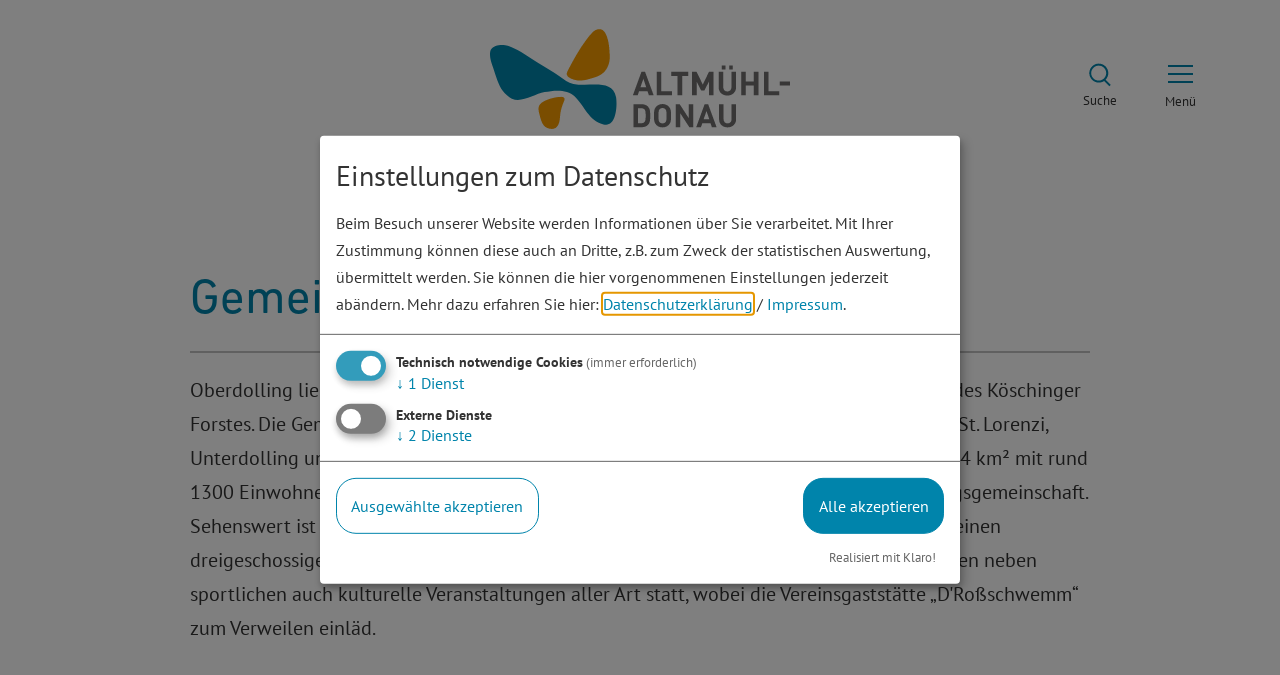

--- FILE ---
content_type: text/html; charset=UTF-8
request_url: https://www.lag-altmuehl-donau.de/orte/oberdolling/
body_size: 6149
content:
<!doctype html>
<html lang="de" class="no-js">
    <head>
        <title>Oberdolling - LAG Altmühl-Donau</title>
        
		<meta charset="utf-8">
		<!--[if IE]><meta http-equiv="X-UA-Compatible" content="IE=edge"><![endif]-->
		<meta name="referrer" content="strict-origin-when-cross-origin">
		<meta name="robots" content="noodp,noindex,nofollow">
        <meta name="viewport" content="width=device-width, initial-scale=1">
        <link rel="shortcut icon" href="/layout/img/favicon.png" type="image/png">
        <link rel="apple-touch-icon" href="/layout/img/favicon.png" type="image/png">
        <link rel="stylesheet" href="/layout/style.css?ver=0.2.3">
        <meta property="og:title" content="Gemeinde Oberdolling">
<meta property="og:image" content="https://www.lag-altmuehl-donau.de/data/thumbs/img/14117871_oberdolling-von-osten.webp">
<meta property="og:image:width" content="1200">
<meta property="og:image:height" content="682">
        <link rel="canonical" href="https://www.lag-altmuehl-donau.de/orte/oberdolling/">
                <script>
var klaroConfig = {
    testing: false,
    hiddenOnInit: false,
    elementID: 'timm4-cookie-consent',
    storageMethod: 'cookie',
    cookieName: 'timm4cookie-consent',
    cookieExpiresAfterDays: 365,
    privacyPolicy: '/datenschutz/',
    default: false,
    mustConsent: true,
    acceptAll: true,
    hideDeclineAll: true,
    lang: 'de',
    htmlTexts: true,
    translations: {"de":{"acceptAll":"Alle akzeptieren","acceptSelected":"Ausgew\u00e4hlte akzeptieren","close":"Schlie\u00dfen","consentModal":{"title":"Einstellungen zum Datenschutz","description":"Beim Besuch unserer Website werden Informationen \u00fcber Sie verarbeitet. Mit Ihrer\nZustimmung k\u00f6nnen diese auch an Dritte, z.B. zum Zweck der statistischen\nAuswertung, \u00fcbermittelt werden. Sie k\u00f6nnen die hier vorgenommenen Einstellungen\njederzeit ab\u00e4ndern."},"contextualConsent":{"acceptAlways":"Immer","acceptOnce":"Ja","description":"M\u00f6chten Sie von \u201e{title}\u201c bereitgestellte externe Inhalte laden?"},"decline":"Ich lehne ab","ok":"Das ist ok","poweredBy":"Realisiert mit Klaro!","privacyPolicy":{"name":"Datenschutzerkl\u00e4rung","text":"Mehr dazu erfahren Sie hier: {privacyPolicy} \/ <a href=\"\/impressum\/\">Impressum<\/a>."},"purposeItem":{"service":"Dienst","services":"Dienste"},"purposes":{"essential":"Technisch notwendige Cookies","analytics":"Besucher-Statistiken","styling":"Styling","services":"Externe Dienste","social":"Soziale Plugins","marketing":"Marketing"},"save":"Speichern","service":{"disableAll":{"title":"Alle Dienste aktivieren oder deaktivieren","description":"Mit diesem Schalter k\u00f6nnen Sie alle Dienste aktivieren oder deaktivieren."},"optOut":{"description":"Diese Dienste werden standardm\u00e4\u00dfig geladen (Sie k\u00f6nnen sich jedoch abmelden)","title":"(Opt-out)"},"purpose":"Zweck","purposes":"Zwecke","required":{"description":"Dieser Service ist immer erforderlich","title":"(immer erforderlich)"}}}},
    services: [{
    name: 'essential',
    title: 'Technisch notwendige Cookies',
    description: 'Der Service oder das Skript ist technisch notwendig und behält die Zustände des Benutzers bei allen Seitenanfragen bei.',
    default: true,
    required: true,
    optOut: false,
    translations: { 
        zz: {
            title: 'Technisch notwendige Cookies'
        }
    },
    cookies: [["PHPSESSID","\/",""],["timm4cookie-consent","\/",""]],
    purposes: ["essential"],
    onInit: null,
    onAccept: null,
    onDecline: null,
    
},
{
    name: 'leaflet',
    title: 'OpenStreetMap/Leaflet',
    description: 'Darstellung von interaktiven Karten',
    default: false,
    required: false,
    optOut: false,
    translations: { 
        zz: {
            title: 'OpenStreetMap/Leaflet'
        }
    },
    cookies: [],
    purposes: ["services"],
    onInit: null,
    onAccept: null,
    onDecline: null,
    
},
{
    name: 'youtube',
    title: 'YouTube',
    description: 'Darstellung von Videos.',
    default: false,
    required: false,
    optOut: false,
    translations: { 
        zz: {
            title: 'YouTube'
        }
    },
    cookies: [],
    purposes: ["services"],
    onInit: null,
    onAccept: null,
    onDecline: null,
    
}]
};
</script>
<script src="/vendor/magenta4/timm4-klaro/dist/klaro-no-css.js?ver=0.10.8" defer></script>            </head>
    <body class="">
        <div id="top"></div>
        <header id="topbar">
            <div class="container">
                <a href="/" class="logo" title="Zur Startseite">
                    <img src="/layout/svg/logo-lag-altmuehl-donau.svg" width="300" height="100" alt="Logo LAG Altmühl-Donau">
                </a>
                <a href="/suche/#content" class="btn-nav-search">
                    <svg aria-hidden="true" xmlns="http://www.w3.org/2000/svg" viewBox="0 0 26 26" xml:space="preserve">
<path d="M23.8,22.9l-5.2-5.2c1.6-1.7,2.7-4,2.7-6.6c0-5.2-4.3-9.5-9.5-9.5s-9.5,4.3-9.5,9.5s4.3,9.5,9.5,9.5
	c2,0,3.8-0.6,5.3-1.6l5.3,5.3L23.8,22.9z M4.2,11.1c0-4.1,3.4-7.5,7.5-7.5s7.5,3.4,7.5,7.5s-3.4,7.5-7.5,7.5S4.2,15.3,4.2,11.1z"/>
</svg>
                    <span>Suche</span>
                </a>
                <a href="#nav" class="btn-nav-toggle" aria-label="Menü">
                    <div class="burger" aria-hidden="true">
                        <span class="top"></span>
                        <span class="middle"></span>
                        <span class="bottom"></span>
                    </div>
                    <span class="closed">Menü</span>
                    <span class="open">schließen</span>
                </a>
            </div>

            <nav id="nav">
                <div class="container">
                    <ul class=""><li class="" data-level="0"><span class="sub">LAG Altmühl-Donau</span><ul class=""><li class="" data-level="1"><a class="" href="/lokale-aktionsgruppe/wirueberuns/" >Wir über uns</a></li><li class="" data-level="1"><a class="" href="/lokale-aktionsgruppe/geschaeftsstelle/" >Geschäftsstelle</a></li><li class="" data-level="1"><a class="" href="/lokale-aktionsgruppe/vorstand/" >Vorstand</a></li><li class="" data-level="1"><a class="" href="/lokale-aktionsgruppe/entscheidungsgremium/" >Entscheidungsgremium</a></li><li class="" data-level="1"><a class="" href="/lokale-aktionsgruppe/gebietskulisse/" >Gebietskulisse</a></li></ul></li><li class="" data-level="0"><a class="" href="/termine/" >Termine</a></li><li class="" data-level="0"><span class="sub">LEADER</span><ul class=""><li class="" data-level="1"><a class="" href="/leader/wasistleader/" >Was ist LEADER?</a></li><li class="" data-level="1"><a class="sub" href="/leader/leaderfoerderperiode2023-2027/" >LEADER 2023-2027</a><ul class=""><li class="" data-level="2"><a class="" href="/leader/monitoring2023-2027" >Monitoring</a></li></ul></li><li class="" data-level="1"><a class="" href="/leader/foerderrichtlinien/" >Förderrichtlinie</a></li><li class="" data-level="1"><a class="sub" href="/leader/leaderfoerderperiode2014-2022/" >LEADER 2014-2022</a><ul class=""><li class="" data-level="2"><a class="" href="/lokale-entwicklungsstrategie2014-2022/" >LES 2014-2022</a></li><li class="" data-level="2"><a class="" href="/leader/monitoring2014-2022/" >Monitoring</a></li></ul></li></ul></li><li class="" data-level="0"><span class="sub">Projekte</span><ul class=""><li class="" data-level="1"><a class="" href="/projekte/vonderIdeezumProjekt/" >Von der Idee zum Projekt</a></li><li class="" data-level="1"><span class="sub">Projekte 2023-2027</span><ul class=""><li class="" data-level="2"><a class="" href="/projekte/beschlossen/" >Beschlossene Projekte</a></li><li class="" data-level="2"><a class="" href="/projekte/projekteinumsetzungab2023/" >Projekte in Umsetzung</a></li><li class="" data-level="2"><span class="">Abgeschlossene Projekte</span></li></ul></li><li class="" data-level="1"><span class="sub">Projekte 2014-2022</span><ul class=""><li class="" data-level="2"><a class="" href="/projekte/abgeschlossen/" >Abgeschlossene Projekte</a></li></ul></li></ul></li><li class="" data-level="0"><span class="sub">Bürgerengagement</span><ul class=""><li class="" data-level="1"><a class="" href="/buergerengagement/ablaufundregelungen/" >Ablauf und Regelungen</a></li><li class="" data-level="1"><a class="" href="/buergerengagement/leader2023-2027/" >LEADER 2023-2027</a></li><li class="" data-level="1"><a class="" href="/buergerengagement/leader2014-2022/" >LEADER 2014-2022</a></li></ul></li><li class="" data-level="0"><span class="sub">Downloads</span><ul class=""><li class="" data-level="1"><a class="" href="/downloads/downloads/" >Downloads</a></li><li class="" data-level="1"><a class="" href="/downloads/protokolle/" >Protokolle</a></li></ul></li></ul>                </div>
            </nav>
                    </header>

        
        <main id="content">
                        <div class="container">
                <div class="box text" ><h1 data-scroll="">Gemeinde Oberdolling</h1><figure class="img">
            <div id="thumb-382820-1"
                class="load-thumb"
                style="aspect-ratio:1200/681.81818181818; width:1200px; height:681.81818181818px;"
                data-width="1200"
                data-height="681.81818181818"
                data-prop=""
                data-sharpen="1"
                data-enlarge="1"
                data-attr=""
                data-enlargealways=""
                data-title=""
                data-nosize=""
                data-zielformat="jpg"
                data-fancybox="group"
                data-crop=""
                data-srcset=""></div></figure>
            <div class="text"><p data-scroll="">Oberdolling liegt nordöstlich von Ingolstadt im Naturpark Altmühltal am südlichen Rand des Köschinger Forstes. Die Gemeinde setzt sich aus den Ortsteilen Hagenstetten, Harlanden, Oberdolling, St. Lorenzi, Unterdolling und Weißendorf zusammen. Das Gemeindegebiet umfasst eine Fläche von 19,4 km² mit rund 1300 Einwohner*innen. Mit Pförring und Mindelstetten bildet Oberdolling eine Verwaltungsgemeinschaft. Sehenswert ist neben den Kirchen im Gemeindegebiet auch das Schloss Oberdolling mit seinen dreigeschossigem Walmdachbau und Eckerkertürmen. Im Vereinszentrum Oberdolling finden neben sportlichen auch kulturelle Veranstaltungen aller Art statt, wobei die Vereinsgaststätte „D'Roßschwemm“ zum Verweilen einläd. </p>
<p data-scroll=""></p>
<p data-scroll=""></p>
<p data-scroll=""></p></div>
            </div><div class="box adresse" ><h2 data-scroll="">Info & Kontakt</h2>
            <div>
                <address><p class="einrichtung"><strong>Gemeinde Oberdolling</strong></p><p class="name">VG Pförring</p><p class="strasse">Marktplatz, 1</p><p class="ort">85104 Pförring</p></address>
                <div class="btn-group">
            <a class="btn btn-primary btn-icon icon-phone" href="tel:+4984039292-0" title="Anrufen">
                <span class="icon"><svg aria-hidden="true" xmlns="http://www.w3.org/2000/svg" viewBox="0 0 30 30">
	<path d="M20.3,26.8c-1.8,0-3.5-0.5-5-1.7l-2.2-1.7c-2.5-1.9-4.7-4.1-6.6-6.6l-1.7-2.2
	c-2.5-3.3-2.1-8,0.8-10.9c0.8-0.8,2-0.8,2.8,0l3.7,3.7c0.4,0.4,0.6,0.9,0.6,1.5c0,0.6-0.2,1.1-0.6,1.5l-1.4,1.4
	c1.6,3.2,4.2,5.8,7.4,7.4l1.5-1.4c0.8-0.8,2.2-0.8,3,0l3.7,3.7c0.8,0.8,0.8,2,0,2.8C24.6,26,22.5,26.8,20.3,26.8z M7,4.6
	c-0.1,0-0.3,0.1-0.4,0.2C4.2,7.2,3.9,11.1,6,13.9l1.7,2.2c1.8,2.4,3.9,4.5,6.3,6.3l2.2,1.7c2.8,2.1,6.7,1.8,9.1-0.6
	c0.2-0.2,0.2-0.6,0-0.8l-3.7-3.7c-0.3-0.3-0.7-0.3-1,0l-1.4,1.4c-0.4,0.4-1.1,0.5-1.7,0.3c-3.4-1.7-6.3-4.6-8-8
	c-0.3-0.6-0.2-1.2,0.3-1.7l1.4-1.4c0.1-0.1,0.2-0.3,0.2-0.5c0-0.2-0.1-0.4-0.2-0.5L7.4,4.8C7.3,4.7,7.2,4.6,7,4.6z"/>
</svg>
</span>
                <span class="value">08403 9292-0</span>
            </a>
            <a class="btn btn-primary btn-icon icon-email" href="/mailer/63124/" rel="nofollow" title="E-Mail schreiben">
                <span class="icon"><svg aria-hidden="true" xmlns="http://www.w3.org/2000/svg" viewBox="0 0 30 30">
<path d="M28.59,2.16c-0.11-0.34-0.32-0.64-0.6-0.86c-0.28-0.22-0.61-0.36-0.97-0.39c-0.36-0.03-0.71,0.04-1.03,0.2L2.31,13.47
	c-0.29,0.15-0.53,0.37-0.7,0.64c-0.17,0.27-0.27,0.58-0.28,0.9c-0.02,0.32,0.05,0.64,0.2,0.93c0.15,0.29,0.37,0.53,0.64,0.7
	l7.58,4.91v6.81c0,0.1,0.02,0.19,0.05,0.28c0.04,0.09,0.09,0.17,0.16,0.24c0.07,0.07,0.15,0.12,0.24,0.16
	c0.09,0.04,0.18,0.06,0.28,0.06c0.16,0,0.31-0.05,0.44-0.15l4.75-3.57l4,2.59c0.24,0.16,0.52,0.26,0.81,0.29
	c0.28,0.03,0.58-0.01,0.85-0.12c0.27-0.1,0.52-0.27,0.71-0.49c0.19-0.22,0.33-0.48,0.4-0.76l6.18-23.68
	C28.71,2.86,28.7,2.5,28.59,2.16z M23.09,8.11c0.05-0.06,0.1-0.13,0.12-0.21c0.03-0.08,0.04-0.16,0.03-0.24
	c0-0.08-0.02-0.16-0.06-0.23c-0.03-0.07-0.08-0.14-0.14-0.2c-0.06-0.06-0.13-0.1-0.21-0.12c-0.08-0.03-0.16-0.04-0.24-0.04
	c-0.08,0-0.16,0.02-0.23,0.06c-0.08,0.04-0.14,0.08-0.2,0.14l-11.8,13.07c-0.05,0.01-0.1,0.02-0.14,0.03L2.83,15.6
	c-0.09-0.06-0.16-0.13-0.21-0.23c-0.05-0.09-0.07-0.2-0.07-0.3c0-0.1,0.04-0.21,0.09-0.29c0.06-0.09,0.13-0.16,0.23-0.21L26.57,2.22
	c0.08-0.05,0.18-0.07,0.27-0.07c0.17,0,0.31,0.08,0.37,0.13c0.09,0.07,0.16,0.17,0.2,0.28c0.04,0.11,0.04,0.23,0.01,0.34
	l-6.18,23.69c-0.02,0.09-0.07,0.17-0.13,0.24c-0.06,0.07-0.14,0.12-0.23,0.16c-0.07,0.03-0.14,0.04-0.21,0.04
	c-0.11,0.01-0.23-0.03-0.33-0.1l-8.99-5.82L23.09,8.11z M14.35,24.54L11.2,26.9v-4.4L14.35,24.54z"/>
</svg>
</span>
                <span class="value">E-Mail</span>
            </a>
            <a  href="http://www.oberdolling.de" class="btn-icon icon-web btn btn-primary" title="Website öffnen" target="_blank" rel="noopener" >
                <span class="icon"><svg aria-hidden="true" xmlns="http://www.w3.org/2000/svg" viewBox="0 0 30 30">
	<path d="M15,1C7.3,1,1,7.3,1,15c0,7.7,6.3,14,14,14c7.7,0,14-6.3,14-14
	C29,7.3,22.7,1,15,1z M27.6,14.3h-7.3c-0.1-5.1-1.2-9.4-2.8-11.7C23,3.7,27.3,8.5,27.6,14.3z M14,3c0.5-0.5,0.8-0.6,1-0.6
	s0.5,0.1,1,0.6c0.5,0.5,1,1.4,1.4,2.6c0.8,2.2,1.4,5.3,1.4,8.7h-7.7c0.1-3.5,0.6-6.5,1.4-8.7C13,4.4,13.5,3.6,14,3z M12.5,2.6
	c-1.6,2.3-2.7,6.6-2.8,11.7H2.4C2.7,8.5,7,3.7,12.5,2.6z M2.4,15.7h7.3c0.1,5.1,1.2,9.4,2.8,11.7C7,26.3,2.7,21.5,2.4,15.7z M16,27
	c-0.5,0.5-0.8,0.6-1,0.6s-0.5-0.1-1-0.6c-0.5-0.5-1-1.4-1.4-2.6c-0.8-2.2-1.4-5.3-1.4-8.7h7.7c-0.1,3.5-0.6,6.5-1.4,8.7
	C17,25.6,16.5,26.4,16,27z M17.5,27.4c1.6-2.3,2.7-6.6,2.8-11.7h7.3C27.3,21.5,23,26.3,17.5,27.4z"/>
</svg>
</span>
                <span class="value">Website</span>
            </a>
            <a class="btn btn-primary btn-icon icon-map" href="/map/63124/" 
                target="_blank" rel="noopener nofollow" title="Karte öffnen">
                <span class="icon"><svg aria-hidden="true" xmlns="http://www.w3.org/2000/svg" viewBox="0 0 30 30">
<path d="M15,28.28l-0.64-1.02c-0.32-0.51-7.87-12.66-7.87-17.08c0-4.67,3.82-8.47,8.51-8.47s8.51,3.8,8.51,8.47
	c0,4.43-7.55,16.57-7.87,17.08L15,28.28z M15,3.22c-3.86,0-7.01,3.12-7.01,6.97c0,3.03,4.59,11.24,7.01,15.25
	c2.42-4.01,7.01-12.22,7.01-15.25C22.01,6.34,18.86,3.22,15,3.22z M15,13.43c-2.62,0-4.76-2.13-4.76-4.74
	c0-2.61,2.14-4.74,4.76-4.74s4.76,2.13,4.76,4.74C19.76,11.3,17.62,13.43,15,13.43z M15,5.45c-1.8,0-3.26,1.45-3.26,3.24
	c0,1.79,1.46,3.24,3.26,3.24s3.26-1.45,3.26-3.24C18.26,6.91,16.8,5.45,15,5.45z"/>
</svg>
</span>
                <span class="value">Karte</span>
            </a></div>
            </div></div><div class="box galerie" ><h2 data-scroll="">Oberdolling</h2>
            <div class="text"><div class="gallery"><figure data-remaining="5">
            <div id="thumb-382816-1"
                class="load-thumb"
                style="aspect-ratio:580/580; width:580px; height:580px;"
                data-width="580"
                data-height="580"
                data-prop=""
                data-sharpen="1"
                data-enlarge="1"
                data-attr=""
                data-enlargealways=""
                data-title=""
                data-nosize=""
                data-zielformat="jpg"
                data-fancybox="gallery-1"
                data-crop=""
                data-srcset=""></div></figure><figure data-remaining="4">
            <div id="thumb-382824-1"
                class="load-thumb"
                style="aspect-ratio:580/580; width:580px; height:580px;"
                data-width="580"
                data-height="580"
                data-prop=""
                data-sharpen="1"
                data-enlarge="1"
                data-attr=""
                data-enlargealways=""
                data-title=""
                data-nosize=""
                data-zielformat="jpg"
                data-fancybox="gallery-1"
                data-crop=""
                data-srcset=""></div></figure><figure data-remaining="3">
            <div id="thumb-382818-1"
                class="load-thumb"
                style="aspect-ratio:580/580; width:580px; height:580px;"
                data-width="580"
                data-height="580"
                data-prop=""
                data-sharpen="1"
                data-enlarge="1"
                data-attr=""
                data-enlargealways=""
                data-title=""
                data-nosize=""
                data-zielformat="jpg"
                data-fancybox="gallery-1"
                data-crop=""
                data-srcset=""></div></figure><figure data-remaining="2">
            <div id="thumb-382826-1"
                class="load-thumb"
                style="aspect-ratio:580/580; width:580px; height:580px;"
                data-width="580"
                data-height="580"
                data-prop=""
                data-sharpen="1"
                data-enlarge="1"
                data-attr=""
                data-enlargealways=""
                data-title=""
                data-nosize=""
                data-zielformat="jpg"
                data-fancybox="gallery-1"
                data-crop=""
                data-srcset=""></div></figure><figure data-remaining="1"><a href="/data/thumbs/img/14117895_oberdolling-kirche-st-georg.jpg" data-fancybox="image-gallery-1" target="_blank" rel="noopener"><img width="120" height="80" src="/data/thumbs/img/14117893_oberdolling-kirche-st-georg.jpg"  loading="lazy" alt="" title="Kirche St. Georg Oberdolling"></a></figure></div></div>
            </div>            </div>
        </main>

        <footer id="footer">
            <div class="container">
                <ul class="subnav"><li class="" data-level="0"><span class="">Downloads</span></li><li class="" data-level="0"><a class="" href="/presse/" >Presse</a></li><li class="" data-level="0"><a class="" href="/kontakt/" >Kontakt</a></li><li class="" data-level="0"><a class="" href="/infobrief/" >Infobrief</a></li></ul>                <div class="contact">
                    <strong>LAG Altmühl-Donau e.V.</strong><br>
                    Lokale Aktionsgruppe Altmühl-Donau e.V.<br>
                    Pfahlstraße 12 | 85072 Eichstätt<br>
                    Telefon <a href="tel:+49 8421 9365580">08421 9365580</a><br>
                    <a href="/kontakt/">info@lag-altmuehl-donau.de</a>
                </div>
                <div class="location">
                    <a id="location" href="/lokale-aktionsgruppe/gebietskulisse/" title="Gebietskulisse">
                        <img src="/layout/img/location.png" alt="Karte"/>
                    </a>
                </div>
            </div>
        </footer>

        <footer id="bottom-bar">
            <div class="container">
                <div class="promotion">
                    <a href="https://www.lag-altmuehl-donau.de/lokale-aktionsgruppe/geschaeftsstelle/">
                        <img src="/layout/img/promotion-1.png?v=2.0" alt="">
                    </a>
                    <a href="https://www.lag-altmuehl-donau.de/lokale-aktionsgruppe/geschaeftsstelle/">
                        <img src="/layout/img/promotion-2.png" alt="">
                    </a>
                    <span>
                        Ein im Rahmen des GAP-Strategieplans
                        Deutschland 2023 – 2027 gefördertes
                        LEADER-Projekt im Freistaat Bayern.
                    </span>
                </div>
                <div class="links">
                    <a class="copyright" href="/impressum/">© 2026 LAG Altmühl-Donau</a><br>
                    <a href="/datenschutz/">Datenschutz</a>
                    <span>|</span>
                    <a href="/impressum/">Impressum</a>
                    <span>|</span>
                    <a href="#klaro">Cookie-Einstellungen</a>
                </div>
            </div>
        </footer>

        <div id="ajax-loader" title="Loading..."></div>
        <a id="scroll-up" href="#top" class="btn btn-icon" title="Zum Seitenanfang">
            <span class="icon"><svg aria-hidden="true" xmlns="http://www.w3.org/2000/svg" viewBox="0 0 30 30">
<polygon points="15,23.4 0,11.8 4.1,6.6 15,15 25.9,6.6 30,11.8 "/>
</svg>
</span>
        </a>

        
        <script>
            content_id = '66';
        </script>

                    <script src="/js/scripts.min.js?ver=0.2.3"></script>
                            <script type="text/javascript">
                var MTIProjectId = '44d4e2ce-72e3-4075-9b36-d52650a0ee46';
                (function () {
                    let mtiTracking = document.createElement('script');
                    mtiTracking.type = 'text/javascript';
                    mtiTracking.async = 'true';
                    mtiTracking.src = '/js/mtiFontTrackingCode.js';
                    (document.getElementsByTagName('head')[0] || document.getElementsByTagName('body')[0]).appendChild(mtiTracking);
                })();
            </script>
                                    </body>
</html>

--- FILE ---
content_type: image/svg+xml
request_url: https://www.lag-altmuehl-donau.de/layout/svg/butterfly.svg
body_size: 846
content:
<svg xmlns="http://www.w3.org/2000/svg" viewBox="0 0 520 420" style="enable-background:new 0 0 520 420;" xml:space="preserve">
<path style="fill:#fff;" d="M251.6,289.7c-14.7,3.9-37.5,13.5-45.9,24.4c-11,14.2-3.8,33.7,0.1,49.6c3.1,12.9,7.6,27.3,16.2,38
	c9,11.2,34.6,18.4,47.6,9.2c18.1-12.8,17.1-39.7,19.3-58c2.2-18.5,8.7-36.2,15.8-53.7c3.1-7.6,1.3-15.2-9.1-15.8
	C281.2,282.5,265.5,285.9,251.6,289.7L251.6,289.7z M2.6,123.1c-0.1-0.9-0.3-1.8-0.4-2.7C1,110.6,0.5,97.6,5.5,88.6
	c11.6-21,51.1-21.4,68.6-15.4c46.5,15.9,84.7,47.2,126.4,72c29.3,17.4,58.6,34.6,86.3,54.5c17.7,12.7,33.5,26.3,55.5,30.2
	c14.8,2.6,30.9,3.9,45.9,3.6c51.9-0.9,117.5-10.9,128.8,51c4.6,25.3,4.2,127.3-51.7,112c-61.2-16.8-75.4-74.1-117.1-114.9
	c-31.6-30.9-84.3-25.1-123.3-17.7c-41.2,7.8-92.9,45.5-133.7,27.1c-13.7-6.2-27.7-20.1-36.9-31.6C35.6,236,24.2,192,14.6,164.5
	C9.9,151.1,4.8,137.3,2.6,123.1L2.6,123.1z M464.4,10.5c-1.5-1.2-3.2-2.3-5.1-3.2c-12.3-6-28.3,0.3-37.6,9.5
	c-10.9,10.7-20,23.1-29.1,35.3c-13,17.6-24.8,36.1-36,55c-10.5,17.9-20.4,36.2-30.1,54.6c-1.5,2.9-3.1,5.8-4.6,8.7
	c-6.1,11.6-11.5,21.4,0.4,31.5c11.5,9.7,33.5,14.8,48.3,14.5c19-0.4,37.6-6.7,55.7-12.1c14.3-4.2,27.9-10.2,38.9-20.5
	c20-18.6,27.5-46.3,25.7-72.6c-1.6-24.3-2.4-53-11.6-75.8C475.6,26.3,472.1,16.7,464.4,10.5L464.4,10.5z"/>
</svg>


--- FILE ---
content_type: image/svg+xml
request_url: https://www.lag-altmuehl-donau.de/layout/svg/logo-lag-altmuehl-donau.svg
body_size: 3379
content:
<svg version="1.1" xmlns="http://www.w3.org/2000/svg" x="0px" y="0px" width="1000" height="336"
	 viewBox="0 0 1000 336" style="enable-background:new 0 0 1000 336;" xml:space="preserve">
<path style="fill:#706F6F;" d="M529.62,222.73l-4.65-13.95h-28.02l-4.76,13.95h-16.06l28.68-78.85h12.07l28.79,78.85H529.62z
	 M511.24,167.13l-9.97,28.68h19.6L511.24,167.13z M555.42,222.73v-78.85h15.39v65.12h35.77v13.73H555.42z M640.46,157.61v65.12
	h-15.39v-65.12h-20.6v-13.73h56.59v13.73H640.46z M729.6,222.73v-45.96l-15.06,29.9h-10.41l-15.17-29.9v45.96h-15.39v-78.85h15.17
	l20.6,42.63l20.49-42.63h15.17v78.85H729.6z M791.16,223.39c-16.17,0-29.01-10.96-29.01-27.68v-51.83h15.39v51.27
	c0,9.08,5.31,14.51,13.62,14.51c8.3,0,13.73-5.43,13.73-14.51v-51.27h15.28v51.83C820.17,212.43,807.33,223.39,791.16,223.39z
	 M772.78,136.02v-13.84h12.29v13.84H772.78z M797.25,136.02v-13.84h12.29v13.84H797.25z M879.41,222.73v-33h-26.69v33h-15.39v-78.85
	h15.39v32.23h26.69v-32.23h15.39v78.85H879.41z M913.18,222.73v-78.85h15.39v65.12h35.77v13.73H913.18z M965.89,189.46v-13.4H1000
	v13.4H965.89z M526.11,322.13c-5.08,5.08-12.33,7.35-20.33,7.35h-27.8v-77h27.8c8,0,15.25,2.27,20.33,7.35
	c8.65,8.65,7.79,19.25,7.79,30.83C533.9,302.23,534.76,313.48,526.11,322.13z M515.62,270.65c-2.6-3.14-6.06-4.76-11.25-4.76h-11.36
	v50.19h11.36c5.19,0,8.65-1.62,11.25-4.76c2.81-3.46,3.24-8.98,3.24-20.66C518.86,278.98,518.43,274.11,515.62,270.65z
	 M595.87,321.7c-5.41,5.41-12.01,8.44-20.77,8.44c-8.76,0-15.46-3.03-20.88-8.44c-7.79-7.79-7.57-17.41-7.57-30.72
	c0-13.3-0.22-22.93,7.57-30.72c5.41-5.41,12.12-8.44,20.88-8.44c8.76,0,15.36,3.03,20.77,8.44c7.79,7.79,7.68,17.41,7.68,30.72
	C603.55,304.29,603.66,313.91,595.87,321.7z M584.73,269.35c-2.16-2.49-5.52-4.11-9.63-4.11c-4.11,0-7.57,1.62-9.73,4.11
	c-2.92,3.25-3.68,6.82-3.68,21.63c0,14.82,0.76,18.39,3.68,21.63c2.16,2.49,5.62,4.11,9.73,4.11c4.11,0,7.46-1.62,9.63-4.11
	c2.92-3.25,3.78-6.82,3.78-21.63C588.51,276.17,587.65,272.6,584.73,269.35z M664.45,329.49l-30.5-47.26v47.26h-15.04v-77h13.41
	l30.5,47.16v-47.16h15.03v77H664.45z M739.62,329.49l-4.54-13.62h-27.36l-4.65,13.62h-15.68l28.01-77h11.79l28.12,77H739.62z
	 M721.66,275.19l-9.73,28.01h19.14L721.66,275.19z M791.97,330.14c-15.79,0-28.34-10.71-28.34-27.04v-50.62h15.03v50.08
	c0,8.87,5.19,14.17,13.3,14.17c8.11,0,13.41-5.3,13.41-14.17v-50.08h14.92v50.62C820.3,319.43,807.75,330.14,791.97,330.14z"/>
<path style="fill:#F59C00;" d="M239.85,227.83c8.49,0.5,9.96,6.71,7.45,12.88c-5.81,14.28-11.13,28.74-12.92,43.85
	c-1.76,14.89-0.95,36.84-15.74,47.3c-10.66,7.54-31.53,1.62-38.84-7.5c-6.98-8.68-10.64-20.43-13.2-30.98
	c-3.18-12.99-9.03-28.91-0.07-40.46c6.91-8.88,25.47-16.7,37.46-19.91C215.35,229.95,228.13,227.15,239.85,227.83z M377.49,5.27
	c-1.25-1.01-2.63-1.9-4.19-2.64c-10.04-4.92-23.07,0.27-30.63,7.75c-8.85,8.74-16.34,18.81-23.72,28.82
	c-10.58,14.39-20.24,29.46-29.31,44.87c-8.59,14.6-16.64,29.53-24.55,44.51c-1.25,2.36-2.49,4.7-3.73,7.07
	c-4.97,9.43-9.41,17.45,0.33,25.7c9.35,7.93,27.33,12.07,39.37,11.79c15.49-0.36,30.67-5.51,45.37-9.89
	c11.62-3.46,22.72-8.33,31.71-16.69c16.33-15.18,22.42-37.8,20.97-59.22c-1.33-19.82-1.98-43.21-9.47-61.82
	C386.67,18.09,383.76,10.28,377.49,5.27z"/>
<path style="fill:#0085AC;" d="M1,97.12c-0.12-0.74-0.22-1.46-0.3-2.19c-1.01-8.06-1.46-18.63,2.62-26.01
	C12.77,51.78,45,51.46,59.22,56.34c37.88,12.97,69.05,38.51,103.06,58.74c23.88,14.2,47.79,28.22,70.35,44.47
	c14.41,10.38,27.28,21.43,45.23,24.64c12.06,2.15,25.18,3.14,37.41,2.92c42.3-0.77,95.77-8.85,105,41.58
	c3.74,20.61,3.39,103.88-42.17,91.35c-49.92-13.74-61.45-60.48-95.51-93.77c-25.76-25.19-68.76-20.44-100.54-14.46
	c-33.62,6.34-75.78,37.13-109.02,22.15c-11.17-5.03-22.59-16.38-30.06-25.79c-15.05-18.98-24.38-54.83-32.21-77.25
	C6.9,119.92,2.77,108.69,1,97.12z"/>
</svg>
